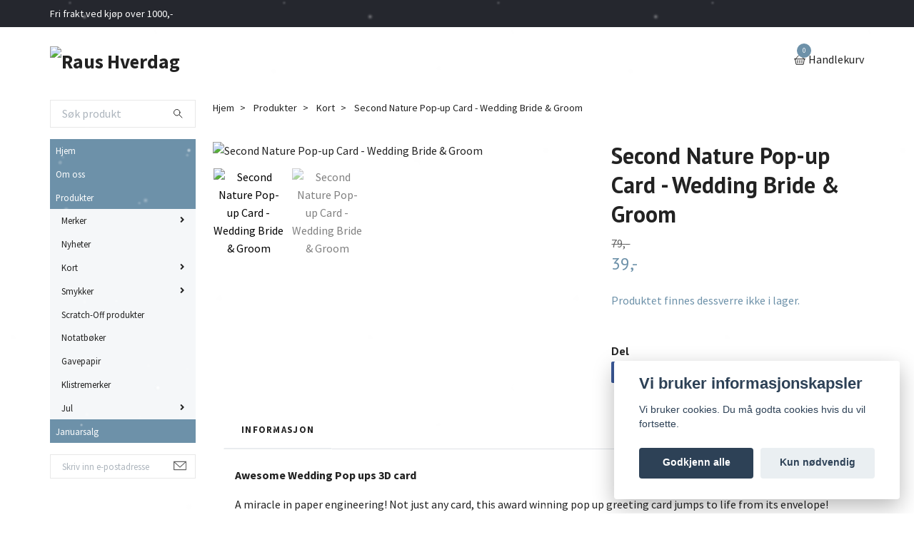

--- FILE ---
content_type: text/html; charset=utf-8
request_url: https://raushverdag.no/products/kort/second-nature-pop-up-card-wedding-bride-groom
body_size: 15001
content:
<!DOCTYPE html>
<html class="no-javascript" lang="no">
<head><meta property="ix:host" content="cdn.quickbutik.com/images"><meta http-equiv="Content-Type" content="text/html; charset=utf-8">
<title>Second Nature Pop-up Card - Wedding Bride &amp; Groom - Raus Hverdag </title>
<meta name="author" content="Quickbutik">
<meta name="description" content="Awesome Wedding Pop ups 3D cardA miracle in paper engineering! Not just any card, this award winning pop up greeting card jumps to life from its envelope! The d">
<meta property="og:description" content="Awesome Wedding Pop ups 3D cardA miracle in paper engineering! Not just any card, this award winning pop up greeting card jumps to life from its envelope! The d">
<meta property="og:title" content="Second Nature Pop-up Card - Wedding Bride &amp; Groom - Raus Hverdag ">
<meta property="og:url" content="https://raushverdag.no/products/kort/second-nature-pop-up-card-wedding-bride-groom">
<meta property="og:site_name" content="Raus Hverdag">
<meta property="og:type" content="website">
<meta property="og:image" content="https://cdn.quickbutik.com/images/36943G/products/65462e924a0eb.png?format=webp">
<meta property="twitter:card" content="summary">
<meta property="twitter:title" content="Raus Hverdag">
<meta property="twitter:description" content="Awesome Wedding Pop ups 3D cardA miracle in paper engineering! Not just any card, this award winning pop up greeting card jumps to life from its envelope! The d">
<meta property="twitter:image" content="https://cdn.quickbutik.com/images/36943G/products/65462e924a0eb.png?format=webp">
<meta name="viewport" content="width=device-width, initial-scale=1, maximum-scale=1">
<script>document.documentElement.classList.remove('no-javascript');</script><!-- Vendor Assets --><link rel="stylesheet" href="https://use.fontawesome.com/releases/v5.15.4/css/all.css">
<link href="https://storage.quickbutik.com/templates/swift/css/assets.min.css?19891" rel="stylesheet">
<!-- Theme Stylesheet --><link href="https://storage.quickbutik.com/templates/swift/css/theme-main.css?19891" rel="stylesheet">
<link href="https://storage.quickbutik.com/stores/36943G/templates/swift/css/theme-sub.css?19891" rel="stylesheet">
<link href="https://storage.quickbutik.com/stores/36943G/templates/swift/css/custom.css?19891" rel="stylesheet">
<!-- Google Fonts --><link href="//fonts.googleapis.com/css?family=Source+Sans+Pro:400,700%7CPT+Sans:400,700" rel="stylesheet" type="text/css"  media="all" /><!-- Favicon--><link rel="icon" type="image/png" href="https://cdn.quickbutik.com/images/36943G/templates/swift/assets/favicon.png?s=19891&auto=format">
<link rel="canonical" href="https://raushverdag.no/products/kort/second-nature-pop-up-card-wedding-bride-groom">
<!-- Tweaks for older IEs--><!--[if lt IE 9]>
      <script src="https://oss.maxcdn.com/html5shiv/3.7.3/html5shiv.min.js"></script>
      <script src="https://oss.maxcdn.com/respond/1.4.2/respond.min.js"></script
    ><![endif]--><style>.hide { display: none; }</style>
<script type="text/javascript" defer>document.addEventListener('DOMContentLoaded', () => {
    document.body.setAttribute('data-qb-page', 'product');
});</script><script src="/assets/shopassets/cookieconsent/cookieconsent.js?v=230"></script>
<style>
    html.force--consent,
    html.force--consent body{
        height: auto!important;
        width: 100vw!important;
    }
</style>

    <script type="text/javascript">
    var qb_cookieconsent = initCookieConsent();
    var qb_cookieconsent_blocks = [{"title":"Vi bruker informasjonskapsler","description":"Vi bruker cookies. Du m\u00e5 godta cookies hvis du vil fortsette."},{"title":"N\u00f8dvendige informasjonskapsler *","description":"Disse informasjonskapslene er n\u00f8dvendige for at butikken skal fungere ordentlig og kan ikke sl\u00e5s av uten \u00e5 m\u00e5tte forlate dette nettsted. De brukes for at funksjonalitet som handlekurv, opprette en konto og andre ting skal fungere riktig.","toggle":{"value":"basic","enabled":true,"readonly":true}},{"title":"Statistikk og ytelse","description":"Disse cookies tillate oss \u00e5 telle bes\u00f8k og trafikk og dermed finne ut ting som hvilke sider som er mest popul\u00e6re og hvordan bes\u00f8kende beveger p\u00e5 v\u00e5re nettsider. All informasjon som samles inn gjennom disse informasjonskapslene blir samlet, noe som betyr at den er anonym. Hvis du ikke tillater disse informasjonskapslene, kan vi ikke gi deg en like skreddersydd opplevelse.","toggle":{"value":"analytics","enabled":false,"readonly":false}},{"title":"Markedsf\u00f8ring","description":"Disse informasjonskapslene settes p\u00e5 v\u00e5r nettsted via v\u00e5re annonseringspartnere for \u00e5 opprette en profil for dine interesser og vise relevante annonser p\u00e5 andre nettsteder. De lagrer ikke personlig informasjon direkte, men kan identifisere nettleseren din og internett-enheten. Hvis du ikke tillater disse informasjonskapslene, vil du oppleve mindre m\u00e5lrettet annonsering.","toggle":{"value":"marketing","enabled":false,"readonly":false}}];
</script>
</head>
<body>
    <header class="header">
   
   <!-- Section: Top Bar-->
   <div data-qb-area="top" data-qb-element="" class="top-bar  text-sm">
      <div class="container py-2">
         <div class="row align-items-center">
            <div class="col-12 col-lg-auto px-0">
               <ul class="mb-0 d-sm-flex  text-center text-sm-left justify-content-center justify-content-lg-start list-unstyled">
                  
                  <li data-qb-element="top_left_text"
                     class="px-lg-0 list-inline-item col-auto ">
                     <span>Fri frakt ved kjøp over 1000,-</span>
                  </li>
                 
                  <!-- Component: Language Dropdown-->

                  <!-- Component: Tax Dropdown-->

                  <!-- Currency Dropdown-->

               </ul>
            </div>

            <!-- Component: Top information -->

         </div>
      </div>
   </div>
   <!-- /Section: Top Bar -->
   <!-- Section: Main Header -->
   <div class="navbar-position"></div>
   <nav data-qb-area="header" data-qb-element="" class="navbar-expand-lg navbar-light ">
      <div class="container pt-lg-4">
         <div class="row">
            <div class="navbar col-12 px-lg-0 py-0">
               <div class="list-inline-item order-0 d-lg-none col-auto p-0 outline-none">
                  <a href="#" data-toggle="modal" data-target="#sidebarLeft" class="text-hover-primary">
                     <svg class="svg-icon navbar-icon">
                        <use xlink:href="#menu-hamburger-1"></use>
                     </svg>
                  </a>
               </div>
               <a data-qb-element="use_logo" href="https://raushverdag.no" title="Raus Hverdag"
                  class="navbar-brand order-1 order-lg-1 text-center text-md-left col-auto p-0">
               
               <img alt="Raus Hverdag" class="img-fluid img-logo" srcset="https://cdn.quickbutik.com/images/36943G/templates/swift/assets/logo.png?s=19891&auto=format&dpr=1 1x, https://cdn.quickbutik.com/images/36943G/templates/swift/assets/logo.png?s=19891&auto=format&dpr=2 2x, https://cdn.quickbutik.com/images/36943G/templates/swift/assets/logo.png?s=19891&auto=format&dpr=3 3x"
                  src="https://cdn.quickbutik.com/images/36943G/templates/swift/assets/logo.png?s=19891&auto=format">
               </a>
               
               
               
               <ul class="list-inline order-2 order-lg-4 mb-0 text-right col-auto p-0 outline-none">
                  <li class="list-inline-item">
                     <a data-qb-element="header_carttext" href="#" data-toggle="modal" data-target="#sidebarCart"
                        class="position-relative text-hover-primary d-flex align-items-center qs-cart-view">
                        <svg class="svg-icon navbar-icon">
                           <use xlink:href="#basket-1"></use>
                        </svg>
                        <div class="navbar-icon-badge icon-count text-white primary-bg basket-count-items">0
                        </div>
                        <span class="d-none d-sm-inline color-text-base">Handlekurv
                        </span>
                     </a>
                  </li>
               </ul>
            </div>
         </div>
      </div>
      <div class="container pt-2">
         <div class="row navbar-bg px-0 mainmenu_font_size">
            <ul class="col navbar-nav d-none d-lg-flex mt-lg-0 flex-wrap px-0">
            </ul>
         </div>
      </div>
   </nav>
   <!-- /Section: Main Header -->
</header>
<!-- Section: Top Menu -->
<div id="sidebarLeft" tabindex="-1" role="dialog" aria-hidden="true" class="modal fade modal-left">
   <div role="document" class="modal-dialog">
      <div class="modal-content">
         <div class="modal-header pb-0 border-0 d-block">
            <div class="row">
               <form action="/shop/search" method="get" class="col d-lg-flex w-100 my-lg-0 mb-2 pt-1">
                  <div class="search-wrapper input-group">
                     <input type="text" name="s" placeholder="Søk produkt" aria-label="Search"
                        aria-describedby="button-search" class="form-control pl-3 border-0 mobile-search" />
                     <div class="input-group-append ml-0">
                        <button id="button-search" type="submit" class="btn py-0 btn-underlined border-0">
                           <svg class="svg-icon navbar-icon">
                              <use xlink:href="#search-1"></use>
                           </svg>
                        </button>
                     </div>
                  </div>
               </form>
               <button type="button" data-dismiss="modal" aria-label="Close" class="close col-auto close-rotate">
                  <svg class="svg-icon w-3rem h-3rem svg-icon-light align-middle">
                     <use xlink:href="#close-1"></use>
                  </svg>
               </button>
            </div>
         </div>
         <div class="modal-body pt-0">
            <div class="px-2 pb-5">
               <ul class="nav flex-column">
                  <li class="nav-item ">
                     <a href="/" title="Hjem" class="nav-link mobile-nav-link pl-0">Hjem</a>
                  </li>
                  <li class="nav-item ">
                     <a href="/sider/om-oss" title="Om oss" class="nav-link mobile-nav-link pl-0">Om oss</a>
                  </li>
                  <li class="nav-item dropdown">
                     <a href="/products" data-toggle="collapse" data-target="#cat141" aria-haspopup="true"
                        aria-expanded="false"
                        class="nav-link mobile-nav-link pl-0 mobile-dropdown-toggle dropdown-toggle">Produkter</a>
                     <div id="cat141" class="collapse">
                        <ul class="nav flex-column ml-3">
                           <li class="nav-item">
                              <a class="nav-link mobile-nav-link pl-0 show-all" href="/products" title="Produkter">Vis alle i Produkter</a>
                           </li>
                           <li class="nav-item dropdown">
                              <a href="#" data-target="#subcat30" data-toggle="collapse" aria-haspopup="true"
                                 aria-expanded="false" class="nav-link pl-0 dropdown-toggle">Merker</a>
                              <div id="subcat30" class="collapse">
                                 <ul class="nav flex-column ml-3">
                                    <li class="nav-item">
                                       <a class="nav-link mobile-nav-link pl-0 show-all" href="/products/merker"
                                          title="Merker">Vis alle i Merker</a>
                                    </li>
                                    <li class="nav-item">
                                       <a href="/products/merker/alljoy-design" class="nav-link pl-0 ">Alljoy Design</a>
                                    </li>
                                    <li class="nav-item">
                                       <a href="/products/merker/bali-bliss" class="nav-link pl-0 ">Bali Bliss</a>
                                    </li>
                                    <li class="nav-item">
                                       <a href="/products/merker/beads-creation" class="nav-link pl-0 ">Beads Creation</a>
                                    </li>
                                    <li class="nav-item">
                                       <a href="/products/merker/bexy-boo" class="nav-link pl-0 ">Bexy Boo</a>
                                    </li>
                                    <li class="nav-item">
                                       <a href="/products/merker/bread-jam" class="nav-link pl-0 ">Bread &amp; Jam</a>
                                    </li>
                                    <li class="nav-item">
                                       <a href="/products/merker/brenda-grand-jewellery" class="nav-link pl-0 ">Brenda Grand Jewellery</a>
                                    </li>
                                    <li class="nav-item">
                                       <a href="/products/merker/brixies" class="nav-link pl-0 ">Brixies</a>
                                    </li>
                                    <li class="nav-item">
                                       <a href="/products/merker/by-vivi" class="nav-link pl-0 ">by Vivi</a>
                                    </li>
                                    <li class="nav-item">
                                       <a href="/products/merker/color-pop-cards" class="nav-link pl-0 ">Color Pop Cards</a>
                                    </li>
                                    <li class="nav-item">
                                       <a href="/products/merker/crafty-clara" class="nav-link pl-0 ">Crafty Clara</a>
                                    </li>
                                    <li class="nav-item">
                                       <a href="/products/merker/crystals-hca-jewellery" class="nav-link pl-0 ">Crystals HCA Jewellery</a>
                                    </li>
                                    <li class="nav-item">
                                       <a href="/products/merker/curated-for-you-gifts" class="nav-link pl-0 ">Curated for you Gifts</a>
                                    </li>
                                    <li class="nav-item">
                                       <a href="/products/merker/dabble-doll" class="nav-link pl-0 ">Dabble Doll</a>
                                    </li>
                                    <li class="nav-item">
                                       <a href="/products/merker/everly-made" class="nav-link pl-0 ">Everly Made</a>
                                    </li>
                                    <li class="nav-item">
                                       <a href="/products/merker/gigis-petals" class="nav-link pl-0 ">Gigis Petals</a>
                                    </li>
                                    <li class="nav-item">
                                       <a href="/products/merker/happy-gifting-co" class="nav-link pl-0 ">Happy Gifting Co.</a>
                                    </li>
                                    <li class="nav-item">
                                       <a href="/products/merker/inklings-paperie" class="nav-link pl-0 ">Inklings Paperie</a>
                                    </li>
                                    <li class="nav-item">
                                       <a href="/products/merker/inky-in-the-wild" class="nav-link pl-0 ">Inky in the Wild</a>
                                    </li>
                                    <li class="nav-item">
                                       <a href="/products/merker/insitemind" class="nav-link pl-0 ">InsiteMind</a>
                                    </li>
                                    <li class="nav-item">
                                       <a href="/products/merker/jodie-gaul-co" class="nav-link pl-0 ">Jodie Gaul &amp; Co</a>
                                    </li>
                                    <li class="nav-item">
                                       <a href="/products/merker/just-my-type" class="nav-link pl-0 ">Just my Type</a>
                                    </li>
                                    <li class="nav-item">
                                       <a href="/products/merker/katie-waltmann" class="nav-link pl-0 ">Katie Waltmann</a>
                                    </li>
                                    <li class="nav-item">
                                       <a href="/products/merker/lennyeva" class="nav-link pl-0 ">Lenny&amp;Eva</a>
                                    </li>
                                    <li class="nav-item">
                                       <a href="/products/merker/letterbox-love" class="nav-link pl-0 ">Letterbox Love</a>
                                    </li>
                                    <li class="nav-item">
                                       <a href="/products/merker/life-charms" class="nav-link pl-0 ">Life Charms</a>
                                    </li>
                                    <li class="nav-item">
                                       <a href="/products/merker/lily-charmed" class="nav-link pl-0 ">Lily Charmed</a>
                                    </li>
                                    <li class="nav-item">
                                       <a href="/products/merker/lisa-angel" class="nav-link pl-0 ">Lisa Angel</a>
                                    </li>
                                    <li class="nav-item">
                                       <a href="/products/merker/lucky-feather" class="nav-link pl-0 ">Lucky Feather</a>
                                    </li>
                                    <li class="nav-item">
                                       <a href="/products/merker/luttebluten" class="nav-link pl-0 ">Lütteblüten</a>
                                    </li>
                                    <li class="nav-item">
                                       <a href="/products/merker/manta-makes" class="nav-link pl-0 ">Manta Makes</a>
                                    </li>
                                    <li class="nav-item">
                                       <a href="/products/merker/mesa-blue" class="nav-link pl-0 ">Mesa Blue J</a>
                                    </li>
                                    <li class="nav-item">
                                       <a href="/products/merker/molly-izzie" class="nav-link pl-0 ">Molly &amp; Izzie</a>
                                    </li>
                                    <li class="nav-item">
                                       <a href="/products/merker/myga" class="nav-link pl-0 ">Myga</a>
                                    </li>
                                    <li class="nav-item">
                                       <a href="/products/merker/occasions" class="nav-link pl-0 ">Occasions</a>
                                    </li>
                                    <li class="nav-item">
                                       <a href="/products/merker/one-life-jewellery" class="nav-link pl-0 ">One Life Jewellery</a>
                                    </li>
                                    <li class="nav-item">
                                       <a href="/products/merker/paprika-paperie" class="nav-link pl-0 ">Paprika Paperie</a>
                                    </li>
                                    <li class="nav-item">
                                       <a href="/products/merker/pieces-of-me" class="nav-link pl-0 ">Pieces of Me</a>
                                    </li>
                                    <li class="nav-item">
                                       <a href="/products/merker/parsley-pepper" class="nav-link pl-0 ">Parsley &amp; Pepper</a>
                                    </li>
                                    <li class="nav-item">
                                       <a href="/products/merker/pikkii" class="nav-link pl-0 ">Pikkii</a>
                                    </li>
                                    <li class="nav-item">
                                       <a href="/products/merker/raus-hverdag" class="nav-link pl-0 ">Raus Hverdag</a>
                                    </li>
                                    <li class="nav-item">
                                       <a href="/products/merker/roadtyping" class="nav-link pl-0 ">Roadtyping</a>
                                    </li>
                                    <li class="nav-item">
                                       <a href="/products/merker/sansira-jewellery" class="nav-link pl-0 ">Sansira Jewellery</a>
                                    </li>
                                    <li class="nav-item">
                                       <a href="/products/merker/second-nature-cards" class="nav-link pl-0 ">Second Nature Cards</a>
                                    </li>
                                    <li class="nav-item">
                                       <a href="/products/merker/sonata-jewellery" class="nav-link pl-0 ">Sonata Jewellery</a>
                                    </li>
                                    <li class="nav-item">
                                       <a href="/products/merker/soneto-jewelry" class="nav-link pl-0 ">Soneto Jewelry</a>
                                    </li>
                                    <li class="nav-item">
                                       <a href="/products/merker/starfish" class="nav-link pl-0 ">Starfish</a>
                                    </li>
                                    <li class="nav-item">
                                       <a href="/products/merker/studio-soph" class="nav-link pl-0 ">Studio Soph</a>
                                    </li>
                                    <li class="nav-item">
                                       <a href="/products/merker/swizzoo" class="nav-link pl-0 ">Swizzoo</a>
                                    </li>
                                    <li class="nav-item">
                                       <a href="/products/merker/the-gifted-stationary" class="nav-link pl-0 ">The Gifted Stationary</a>
                                    </li>
                                    <li class="nav-item">
                                       <a href="/products/merker/the-happiness-planner" class="nav-link pl-0 ">The Happiness Planner</a>
                                    </li>
                                    <li class="nav-item">
                                       <a href="/products/merker/the-right-lines" class="nav-link pl-0 ">The Right Lines</a>
                                    </li>
                                    <li class="nav-item">
                                       <a href="/products/merker/the-vintage-pearl" class="nav-link pl-0 ">The Vintage Pearl</a>
                                    </li>
                                    <li class="nav-item">
                                       <a href="/products/merker/une-a-une" class="nav-link pl-0 ">Une a Une</a>
                                    </li>
                                    <li class="nav-item">
                                       <a href="/products/merker/vinstrip" class="nav-link pl-0 ">Vinstrip</a>
                                    </li>
                                    <li class="nav-item">
                                       <a href="/products/merker/wanderlust-co" class="nav-link pl-0 ">Wanderlust + Co</a>
                                    </li>
                                    <li class="nav-item">
                                       <a href="/products/merker/wishstrings" class="nav-link pl-0 ">WishStrings</a>
                                    </li>
                                    <li class="nav-item">
                                       <a href="/products/merker/zen-zuri" class="nav-link pl-0 ">Zen &amp; Zuri</a>
                                    </li>
                                    <li class="nav-item">
                                       <a href="/products/merker/zoldi-jewels" class="nav-link pl-0 ">ZÓLDI jewels</a>
                                    </li>
                                 </ul>
                              </div>
                           </li>
                           <li class="nav-item">
                              <a href="/nyheter" class="nav-link mobile-nav-link pl-0 ">Nyheter</a>
                           </li>
                           <li class="nav-item dropdown">
                              <a href="#" data-target="#subcat154" data-toggle="collapse" aria-haspopup="true"
                                 aria-expanded="false" class="nav-link pl-0 dropdown-toggle">Kort</a>
                              <div id="subcat154" class="collapse">
                                 <ul class="nav flex-column ml-3">
                                    <li class="nav-item">
                                       <a class="nav-link mobile-nav-link pl-0 show-all" href="/products/kort"
                                          title="Kort">Vis alle i Kort</a>
                                    </li>
                                    <li class="nav-item">
                                       <a href="/products/kort/runde-tall" class="nav-link pl-0 ">Runde tall</a>
                                    </li>
                                    <li class="nav-item">
                                       <a href="/products/kort/bursdagskort" class="nav-link pl-0 ">Bursdagskort</a>
                                    </li>
                                    <li class="nav-item">
                                       <a href="/products/kort/konfirmasjon" class="nav-link pl-0 ">Konfirmasjon</a>
                                    </li>
                                    <li class="nav-item">
                                       <a href="/products/kort/vipps-kort" class="nav-link pl-0 ">Vipps Kort</a>
                                    </li>
                                    <li class="nav-item">
                                       <a href="/products/kort/bryllupskort" class="nav-link pl-0 ">Bryllupskort</a>
                                    </li>
                                    <li class="nav-item">
                                       <a href="/products/kort/ny-baby" class="nav-link pl-0 ">Ny baby</a>
                                    </li>
                                    <li class="nav-item">
                                       <a href="/products/kort/80-skrapekort" class="nav-link pl-0 ">Skrapekort</a>
                                    </li>
                                    <li class="nav-item">
                                       <a href="/products/kort/motivasjonskort" class="nav-link pl-0 ">Motivasjonskort</a>
                                    </li>
                                    <li class="nav-item">
                                       <a href="/products/kort/familie" class="nav-link pl-0 ">Familie</a>
                                    </li>
                                    <li class="nav-item">
                                       <a href="/products/kort/raus-hverdag-kort" class="nav-link pl-0 ">Raus Hverdag Egendesign</a>
                                    </li>
                                    <li class="nav-item">
                                       <a href="/products/kort/friends-card" class="nav-link pl-0 ">Friends Card</a>
                                    </li>
                                    <li class="nav-item">
                                       <a href="/products/kort/kjaerlighet" class="nav-link pl-0 ">Kjærlighet</a>
                                    </li>
                                    <li class="nav-item">
                                       <a href="/products/kort/pop-up-cards" class="nav-link pl-0 ">Pop-Up Cards</a>
                                    </li>
                                    <li class="nav-item">
                                       <a href="/products/24-ordtakskort" class="nav-link pl-0 ">Ordtakskort</a>
                                    </li>
                                 </ul>
                              </div>
                           </li>
                           <li class="nav-item dropdown">
                              <a href="#" data-target="#subcat142" data-toggle="collapse" aria-haspopup="true"
                                 aria-expanded="false" class="nav-link pl-0 dropdown-toggle">Smykker</a>
                              <div id="subcat142" class="collapse">
                                 <ul class="nav flex-column ml-3">
                                    <li class="nav-item">
                                       <a class="nav-link mobile-nav-link pl-0 show-all" href="/products/smykker"
                                          title="Smykker">Vis alle i Smykker</a>
                                    </li>
                                    <li class="nav-item">
                                       <a href="/products/smykker/armband" class="nav-link pl-0 ">Armbånd</a>
                                    </li>
                                    <li class="nav-item">
                                       <a href="/products/smykker/smykkeskrin" class="nav-link pl-0 ">Smykkeskrin</a>
                                    </li>
                                    <li class="nav-item">
                                       <a href="/products/smykker/charms" class="nav-link pl-0 ">Charms</a>
                                    </li>
                                    <li class="nav-item">
                                       <a href="/products/smykker/kjede" class="nav-link pl-0 ">Kjede</a>
                                    </li>
                                    <li class="nav-item">
                                       <a href="/products/smykker/oredobber" class="nav-link pl-0 ">Øredobber</a>
                                    </li>
                                    <li class="nav-item">
                                       <a href="/products/smykker/ringer" class="nav-link pl-0 ">Ringer</a>
                                    </li>
                                 </ul>
                              </div>
                           </li>
                           <li class="nav-item">
                              <a href="/products/scratch-off-produkter" class="nav-link mobile-nav-link pl-0 ">Scratch-Off produkter</a>
                           </li>
                           <li class="nav-item">
                              <a href="/products/notatboker" class="nav-link mobile-nav-link pl-0 ">Notatbøker</a>
                           </li>
                           <li class="nav-item">
                              <a href="/products/gavepapir" class="nav-link mobile-nav-link pl-0 ">Gavepapir</a>
                           </li>
                           <li class="nav-item">
                              <a href="/products/klistremerker" class="nav-link mobile-nav-link pl-0 ">Klistremerker</a>
                           </li>
                           <li class="nav-item dropdown">
                              <a href="#" data-target="#subcat259" data-toggle="collapse" aria-haspopup="true"
                                 aria-expanded="false" class="nav-link pl-0 dropdown-toggle">Jul</a>
                              <div id="subcat259" class="collapse">
                                 <ul class="nav flex-column ml-3">
                                    <li class="nav-item">
                                       <a class="nav-link mobile-nav-link pl-0 show-all" href="/products/jul"
                                          title="Jul">Vis alle i Jul</a>
                                    </li>
                                    <li class="nav-item">
                                       <a href="/products/jul/vippskort-jul" class="nav-link pl-0 ">Jul Vippskort</a>
                                    </li>
                                    <li class="nav-item">
                                       <a href="/products/jul/julekalendere" class="nav-link pl-0 ">Julekalendere</a>
                                    </li>
                                    <li class="nav-item">
                                       <a href="/products/jul/julekort" class="nav-link pl-0 ">Julekort</a>
                                    </li>
                                    <li class="nav-item">
                                       <a href="/products/jul/jul-skrapekort" class="nav-link pl-0 ">Jul Skrapekort</a>
                                    </li>
                                    <li class="nav-item">
                                       <a href="/products/jul/til-og-fra-lapper" class="nav-link pl-0 ">Til og Fra lapper</a>
                                    </li>
                                 </ul>
                              </div>
                           </li>
                        </ul>
                     </div>
                  </li>
                  <li class="nav-item ">
                     <a href="/januarsalg" title="Januarsalg" class="nav-link mobile-nav-link pl-0">Januarsalg</a>
                  </li>
               </ul>
               <div class="nav-item">
                  <a href="/shop/wishlist" class="nav-link mobile-nav-link text-hover-primary position-relative d-flex align-items-center">
                     <svg class="svg-icon navbar-icon">
                        <use xlink:href="#heart-1"></use>
                     </svg>
                     <span data-qb-element="header_wishlisttext" class="nav-link pl-0">Ønskeliste</span>
                  </a>
               </div>
            </div>
         </div>
      </div>
   </div>
</div>
<!-- /Section: Top Menu --><div class="container">
        <div class="row">
        <div data-qb-area="side_elements" data-qb-dynamic-elements="side_elements" class="sidebar  pr-lg-4 pl-lg-0 pt-4  order-lg-1 order-2 col-lg-3">

   
   



   <div data-qb-element="sidesearch" class="pb-3 align-items-center">
      <form action="/shop/search" method="get" class="d-lg-flex order-lg-2 d-none my-lg-0 flex-grow-1 top-searchbar text-center">
         <div class="search-wrapper input-group">
            <input type="text" name="s" placeholder="Søk produkt" aria-label="Search" aria-describedby="button-search-sidebar" class="form-control pl-3 border-0">
            <div class="input-group-append ml-0 bg-white">
               <button id="button-search-sidebar" type="submit" class="btn py-0 btn-underlined border-0">
                  <svg class="svg-icon navbar-icon">
                     <use xlink:href="#search-1"></use>
                  </svg>
               </button>
            </div>
         </div>
      </form>
   </div>



   
   

   <div data-qb-element="sidemenu" id="categoriesMenu" role="menu" class="expand-lg collapse">
      <ul class="sidebar-icon-menu pb-3 mt-4 mt-lg-0">
         <li class=" sidefont-2" style="background-color: #6d91a9;">
            <a href="/" title="Hjem" class="pl-2 d-block" style="color: #ffffff;">Hjem</a>
         </li>
         <li class=" sidefont-2" style="background-color: #6d91a9;">
            <a href="/sider/om-oss" title="Om oss" class="pl-2 d-block" style="color: #ffffff;">Om oss</a>
         </li>
         <li class="py-0">
            <div class="d-flex align-items-center justify-content-between" style="background-color: #6d91a9;">
               <a href="/products" class="sidefont-2 col-12 pl-2 pl-0 sidefont-2" style="color: #ffffff;">Produkter</a>
            </div>
            <div id="sidecat141" class="show pl-3" style="background-color: #f5f7f9;">
               <ul class="nav flex-column mt-0 sidebar-icon-menu sidebar-icon-submenu mb-0 ml-0">
                  <li class="d-flex align-items-center justify-content-between">
                     <a href="/products/merker" class="col-auto pl-0 sidefont-2" style="color: #222222">Merker</a>
                     <a href="/products/merker" data-toggle="collapse" data-target="#sidesubcat30" aria-haspopup="true"
                        aria-expanded="false"
                        class="w-100 pl-0 font-weight-bold sidebar-icon-menu-item sidefont-2" style="color: #222222"></a>
                  </li>
                  <li class="nav-item dropdown">
                     <div id="sidesubcat30" class="collapse">
                        <ul class="nav flex-column ml-3">
                           <li class="sidefont-2 nav-item">
                              <a href="/products/merker/alljoy-design" class="pl-0 d-block " style="color: #222222; opacity: 0.8;">Alljoy Design</a>
                           </li>
                           <li class="sidefont-2 nav-item">
                              <a href="/products/merker/bali-bliss" class="pl-0 d-block " style="color: #222222; opacity: 0.8;">Bali Bliss</a>
                           </li>
                           <li class="sidefont-2 nav-item">
                              <a href="/products/merker/beads-creation" class="pl-0 d-block " style="color: #222222; opacity: 0.8;">Beads Creation</a>
                           </li>
                           <li class="sidefont-2 nav-item">
                              <a href="/products/merker/bexy-boo" class="pl-0 d-block " style="color: #222222; opacity: 0.8;">Bexy Boo</a>
                           </li>
                           <li class="sidefont-2 nav-item">
                              <a href="/products/merker/bread-jam" class="pl-0 d-block " style="color: #222222; opacity: 0.8;">Bread &amp; Jam</a>
                           </li>
                           <li class="sidefont-2 nav-item">
                              <a href="/products/merker/brenda-grand-jewellery" class="pl-0 d-block " style="color: #222222; opacity: 0.8;">Brenda Grand Jewellery</a>
                           </li>
                           <li class="sidefont-2 nav-item">
                              <a href="/products/merker/brixies" class="pl-0 d-block " style="color: #222222; opacity: 0.8;">Brixies</a>
                           </li>
                           <li class="sidefont-2 nav-item">
                              <a href="/products/merker/by-vivi" class="pl-0 d-block " style="color: #222222; opacity: 0.8;">by Vivi</a>
                           </li>
                           <li class="sidefont-2 nav-item">
                              <a href="/products/merker/color-pop-cards" class="pl-0 d-block " style="color: #222222; opacity: 0.8;">Color Pop Cards</a>
                           </li>
                           <li class="sidefont-2 nav-item">
                              <a href="/products/merker/crafty-clara" class="pl-0 d-block " style="color: #222222; opacity: 0.8;">Crafty Clara</a>
                           </li>
                           <li class="sidefont-2 nav-item">
                              <a href="/products/merker/crystals-hca-jewellery" class="pl-0 d-block " style="color: #222222; opacity: 0.8;">Crystals HCA Jewellery</a>
                           </li>
                           <li class="sidefont-2 nav-item">
                              <a href="/products/merker/curated-for-you-gifts" class="pl-0 d-block " style="color: #222222; opacity: 0.8;">Curated for you Gifts</a>
                           </li>
                           <li class="sidefont-2 nav-item">
                              <a href="/products/merker/dabble-doll" class="pl-0 d-block " style="color: #222222; opacity: 0.8;">Dabble Doll</a>
                           </li>
                           <li class="sidefont-2 nav-item">
                              <a href="/products/merker/everly-made" class="pl-0 d-block " style="color: #222222; opacity: 0.8;">Everly Made</a>
                           </li>
                           <li class="sidefont-2 nav-item">
                              <a href="/products/merker/gigis-petals" class="pl-0 d-block " style="color: #222222; opacity: 0.8;">Gigis Petals</a>
                           </li>
                           <li class="sidefont-2 nav-item">
                              <a href="/products/merker/happy-gifting-co" class="pl-0 d-block " style="color: #222222; opacity: 0.8;">Happy Gifting Co.</a>
                           </li>
                           <li class="sidefont-2 nav-item">
                              <a href="/products/merker/inklings-paperie" class="pl-0 d-block " style="color: #222222; opacity: 0.8;">Inklings Paperie</a>
                           </li>
                           <li class="sidefont-2 nav-item">
                              <a href="/products/merker/inky-in-the-wild" class="pl-0 d-block " style="color: #222222; opacity: 0.8;">Inky in the Wild</a>
                           </li>
                           <li class="sidefont-2 nav-item">
                              <a href="/products/merker/insitemind" class="pl-0 d-block " style="color: #222222; opacity: 0.8;">InsiteMind</a>
                           </li>
                           <li class="sidefont-2 nav-item">
                              <a href="/products/merker/jodie-gaul-co" class="pl-0 d-block " style="color: #222222; opacity: 0.8;">Jodie Gaul &amp; Co</a>
                           </li>
                           <li class="sidefont-2 nav-item">
                              <a href="/products/merker/just-my-type" class="pl-0 d-block " style="color: #222222; opacity: 0.8;">Just my Type</a>
                           </li>
                           <li class="sidefont-2 nav-item">
                              <a href="/products/merker/katie-waltmann" class="pl-0 d-block " style="color: #222222; opacity: 0.8;">Katie Waltmann</a>
                           </li>
                           <li class="sidefont-2 nav-item">
                              <a href="/products/merker/lennyeva" class="pl-0 d-block " style="color: #222222; opacity: 0.8;">Lenny&amp;Eva</a>
                           </li>
                           <li class="sidefont-2 nav-item">
                              <a href="/products/merker/letterbox-love" class="pl-0 d-block " style="color: #222222; opacity: 0.8;">Letterbox Love</a>
                           </li>
                           <li class="sidefont-2 nav-item">
                              <a href="/products/merker/life-charms" class="pl-0 d-block " style="color: #222222; opacity: 0.8;">Life Charms</a>
                           </li>
                           <li class="sidefont-2 nav-item">
                              <a href="/products/merker/lily-charmed" class="pl-0 d-block " style="color: #222222; opacity: 0.8;">Lily Charmed</a>
                           </li>
                           <li class="sidefont-2 nav-item">
                              <a href="/products/merker/lisa-angel" class="pl-0 d-block " style="color: #222222; opacity: 0.8;">Lisa Angel</a>
                           </li>
                           <li class="sidefont-2 nav-item">
                              <a href="/products/merker/lucky-feather" class="pl-0 d-block " style="color: #222222; opacity: 0.8;">Lucky Feather</a>
                           </li>
                           <li class="sidefont-2 nav-item">
                              <a href="/products/merker/luttebluten" class="pl-0 d-block " style="color: #222222; opacity: 0.8;">Lütteblüten</a>
                           </li>
                           <li class="sidefont-2 nav-item">
                              <a href="/products/merker/manta-makes" class="pl-0 d-block " style="color: #222222; opacity: 0.8;">Manta Makes</a>
                           </li>
                           <li class="sidefont-2 nav-item">
                              <a href="/products/merker/mesa-blue" class="pl-0 d-block " style="color: #222222; opacity: 0.8;">Mesa Blue J</a>
                           </li>
                           <li class="sidefont-2 nav-item">
                              <a href="/products/merker/molly-izzie" class="pl-0 d-block " style="color: #222222; opacity: 0.8;">Molly &amp; Izzie</a>
                           </li>
                           <li class="sidefont-2 nav-item">
                              <a href="/products/merker/myga" class="pl-0 d-block " style="color: #222222; opacity: 0.8;">Myga</a>
                           </li>
                           <li class="sidefont-2 nav-item">
                              <a href="/products/merker/occasions" class="pl-0 d-block " style="color: #222222; opacity: 0.8;">Occasions</a>
                           </li>
                           <li class="sidefont-2 nav-item">
                              <a href="/products/merker/one-life-jewellery" class="pl-0 d-block " style="color: #222222; opacity: 0.8;">One Life Jewellery</a>
                           </li>
                           <li class="sidefont-2 nav-item">
                              <a href="/products/merker/paprika-paperie" class="pl-0 d-block " style="color: #222222; opacity: 0.8;">Paprika Paperie</a>
                           </li>
                           <li class="sidefont-2 nav-item">
                              <a href="/products/merker/pieces-of-me" class="pl-0 d-block " style="color: #222222; opacity: 0.8;">Pieces of Me</a>
                           </li>
                           <li class="sidefont-2 nav-item">
                              <a href="/products/merker/parsley-pepper" class="pl-0 d-block " style="color: #222222; opacity: 0.8;">Parsley &amp; Pepper</a>
                           </li>
                           <li class="sidefont-2 nav-item">
                              <a href="/products/merker/pikkii" class="pl-0 d-block " style="color: #222222; opacity: 0.8;">Pikkii</a>
                           </li>
                           <li class="sidefont-2 nav-item">
                              <a href="/products/merker/raus-hverdag" class="pl-0 d-block " style="color: #222222; opacity: 0.8;">Raus Hverdag</a>
                           </li>
                           <li class="sidefont-2 nav-item">
                              <a href="/products/merker/roadtyping" class="pl-0 d-block " style="color: #222222; opacity: 0.8;">Roadtyping</a>
                           </li>
                           <li class="sidefont-2 nav-item">
                              <a href="/products/merker/sansira-jewellery" class="pl-0 d-block " style="color: #222222; opacity: 0.8;">Sansira Jewellery</a>
                           </li>
                           <li class="sidefont-2 nav-item">
                              <a href="/products/merker/second-nature-cards" class="pl-0 d-block " style="color: #222222; opacity: 0.8;">Second Nature Cards</a>
                           </li>
                           <li class="sidefont-2 nav-item">
                              <a href="/products/merker/sonata-jewellery" class="pl-0 d-block " style="color: #222222; opacity: 0.8;">Sonata Jewellery</a>
                           </li>
                           <li class="sidefont-2 nav-item">
                              <a href="/products/merker/soneto-jewelry" class="pl-0 d-block " style="color: #222222; opacity: 0.8;">Soneto Jewelry</a>
                           </li>
                           <li class="sidefont-2 nav-item">
                              <a href="/products/merker/starfish" class="pl-0 d-block " style="color: #222222; opacity: 0.8;">Starfish</a>
                           </li>
                           <li class="sidefont-2 nav-item">
                              <a href="/products/merker/studio-soph" class="pl-0 d-block " style="color: #222222; opacity: 0.8;">Studio Soph</a>
                           </li>
                           <li class="sidefont-2 nav-item">
                              <a href="/products/merker/swizzoo" class="pl-0 d-block " style="color: #222222; opacity: 0.8;">Swizzoo</a>
                           </li>
                           <li class="sidefont-2 nav-item">
                              <a href="/products/merker/the-gifted-stationary" class="pl-0 d-block " style="color: #222222; opacity: 0.8;">The Gifted Stationary</a>
                           </li>
                           <li class="sidefont-2 nav-item">
                              <a href="/products/merker/the-happiness-planner" class="pl-0 d-block " style="color: #222222; opacity: 0.8;">The Happiness Planner</a>
                           </li>
                           <li class="sidefont-2 nav-item">
                              <a href="/products/merker/the-right-lines" class="pl-0 d-block " style="color: #222222; opacity: 0.8;">The Right Lines</a>
                           </li>
                           <li class="sidefont-2 nav-item">
                              <a href="/products/merker/the-vintage-pearl" class="pl-0 d-block " style="color: #222222; opacity: 0.8;">The Vintage Pearl</a>
                           </li>
                           <li class="sidefont-2 nav-item">
                              <a href="/products/merker/une-a-une" class="pl-0 d-block " style="color: #222222; opacity: 0.8;">Une a Une</a>
                           </li>
                           <li class="sidefont-2 nav-item">
                              <a href="/products/merker/vinstrip" class="pl-0 d-block " style="color: #222222; opacity: 0.8;">Vinstrip</a>
                           </li>
                           <li class="sidefont-2 nav-item">
                              <a href="/products/merker/wanderlust-co" class="pl-0 d-block " style="color: #222222; opacity: 0.8;">Wanderlust + Co</a>
                           </li>
                           <li class="sidefont-2 nav-item">
                              <a href="/products/merker/wishstrings" class="pl-0 d-block " style="color: #222222; opacity: 0.8;">WishStrings</a>
                           </li>
                           <li class="sidefont-2 nav-item">
                              <a href="/products/merker/zen-zuri" class="pl-0 d-block " style="color: #222222; opacity: 0.8;">Zen &amp; Zuri</a>
                           </li>
                           <li class="sidefont-2 nav-item">
                              <a href="/products/merker/zoldi-jewels" class="pl-0 d-block " style="color: #222222; opacity: 0.8;">ZÓLDI jewels</a>
                           </li>
                        </ul>
                     </div>
                  </li>
                  <li class="nav-item sidefont-2">
                     <a href="/nyheter" class="pl-0 d-block " style="color: #222222">Nyheter</a>
                  </li>
                  <li class="d-flex align-items-center justify-content-between">
                     <a href="/products/kort" class="col-auto pl-0 sidefont-2" style="color: #222222">Kort</a>
                     <a href="/products/kort" data-toggle="collapse" data-target="#sidesubcat154" aria-haspopup="true"
                        aria-expanded="false"
                        class="w-100 pl-0 font-weight-bold sidebar-icon-menu-item sidefont-2" style="color: #222222"></a>
                  </li>
                  <li class="nav-item dropdown">
                     <div id="sidesubcat154" class="collapse">
                        <ul class="nav flex-column ml-3">
                           <li class="sidefont-2 nav-item">
                              <a href="/products/kort/runde-tall" class="pl-0 d-block " style="color: #222222; opacity: 0.8;">Runde tall</a>
                           </li>
                           <li class="sidefont-2 nav-item">
                              <a href="/products/kort/bursdagskort" class="pl-0 d-block " style="color: #222222; opacity: 0.8;">Bursdagskort</a>
                           </li>
                           <li class="sidefont-2 nav-item">
                              <a href="/products/kort/konfirmasjon" class="pl-0 d-block " style="color: #222222; opacity: 0.8;">Konfirmasjon</a>
                           </li>
                           <li class="sidefont-2 nav-item">
                              <a href="/products/kort/vipps-kort" class="pl-0 d-block " style="color: #222222; opacity: 0.8;">Vipps Kort</a>
                           </li>
                           <li class="sidefont-2 nav-item">
                              <a href="/products/kort/bryllupskort" class="pl-0 d-block " style="color: #222222; opacity: 0.8;">Bryllupskort</a>
                           </li>
                           <li class="sidefont-2 nav-item">
                              <a href="/products/kort/ny-baby" class="pl-0 d-block " style="color: #222222; opacity: 0.8;">Ny baby</a>
                           </li>
                           <li class="sidefont-2 nav-item">
                              <a href="/products/kort/80-skrapekort" class="pl-0 d-block " style="color: #222222; opacity: 0.8;">Skrapekort</a>
                           </li>
                           <li class="sidefont-2 nav-item">
                              <a href="/products/kort/motivasjonskort" class="pl-0 d-block " style="color: #222222; opacity: 0.8;">Motivasjonskort</a>
                           </li>
                           <li class="sidefont-2 nav-item">
                              <a href="/products/kort/familie" class="pl-0 d-block " style="color: #222222; opacity: 0.8;">Familie</a>
                           </li>
                           <li class="sidefont-2 nav-item">
                              <a href="/products/kort/raus-hverdag-kort" class="pl-0 d-block " style="color: #222222; opacity: 0.8;">Raus Hverdag Egendesign</a>
                           </li>
                           <li class="sidefont-2 nav-item">
                              <a href="/products/kort/friends-card" class="pl-0 d-block " style="color: #222222; opacity: 0.8;">Friends Card</a>
                           </li>
                           <li class="sidefont-2 nav-item">
                              <a href="/products/kort/kjaerlighet" class="pl-0 d-block " style="color: #222222; opacity: 0.8;">Kjærlighet</a>
                           </li>
                           <li class="sidefont-2 nav-item">
                              <a href="/products/kort/pop-up-cards" class="pl-0 d-block " style="color: #222222; opacity: 0.8;">Pop-Up Cards</a>
                           </li>
                           <li class="sidefont-2 nav-item">
                              <a href="/products/24-ordtakskort" class="pl-0 d-block " style="color: #222222; opacity: 0.8;">Ordtakskort</a>
                           </li>
                        </ul>
                     </div>
                  </li>
                  <li class="d-flex align-items-center justify-content-between">
                     <a href="/products/smykker" class="col-auto pl-0 sidefont-2" style="color: #222222">Smykker</a>
                     <a href="/products/smykker" data-toggle="collapse" data-target="#sidesubcat142" aria-haspopup="true"
                        aria-expanded="false"
                        class="w-100 pl-0 font-weight-bold sidebar-icon-menu-item sidefont-2" style="color: #222222"></a>
                  </li>
                  <li class="nav-item dropdown">
                     <div id="sidesubcat142" class="collapse">
                        <ul class="nav flex-column ml-3">
                           <li class="sidefont-2 nav-item">
                              <a href="/products/smykker/armband" class="pl-0 d-block " style="color: #222222; opacity: 0.8;">Armbånd</a>
                           </li>
                           <li class="sidefont-2 nav-item">
                              <a href="/products/smykker/smykkeskrin" class="pl-0 d-block " style="color: #222222; opacity: 0.8;">Smykkeskrin</a>
                           </li>
                           <li class="sidefont-2 nav-item">
                              <a href="/products/smykker/charms" class="pl-0 d-block " style="color: #222222; opacity: 0.8;">Charms</a>
                           </li>
                           <li class="sidefont-2 nav-item">
                              <a href="/products/smykker/kjede" class="pl-0 d-block " style="color: #222222; opacity: 0.8;">Kjede</a>
                           </li>
                           <li class="sidefont-2 nav-item">
                              <a href="/products/smykker/oredobber" class="pl-0 d-block " style="color: #222222; opacity: 0.8;">Øredobber</a>
                           </li>
                           <li class="sidefont-2 nav-item">
                              <a href="/products/smykker/ringer" class="pl-0 d-block " style="color: #222222; opacity: 0.8;">Ringer</a>
                           </li>
                        </ul>
                     </div>
                  </li>
                  <li class="nav-item sidefont-2">
                     <a href="/products/scratch-off-produkter" class="pl-0 d-block " style="color: #222222">Scratch-Off produkter</a>
                  </li>
                  <li class="nav-item sidefont-2">
                     <a href="/products/notatboker" class="pl-0 d-block " style="color: #222222">Notatbøker</a>
                  </li>
                  <li class="nav-item sidefont-2">
                     <a href="/products/gavepapir" class="pl-0 d-block " style="color: #222222">Gavepapir</a>
                  </li>
                  <li class="nav-item sidefont-2">
                     <a href="/products/klistremerker" class="pl-0 d-block " style="color: #222222">Klistremerker</a>
                  </li>
                  <li class="d-flex align-items-center justify-content-between">
                     <a href="/products/jul" class="col-auto pl-0 sidefont-2" style="color: #222222">Jul</a>
                     <a href="/products/jul" data-toggle="collapse" data-target="#sidesubcat259" aria-haspopup="true"
                        aria-expanded="false"
                        class="w-100 pl-0 font-weight-bold sidebar-icon-menu-item sidefont-2" style="color: #222222"></a>
                  </li>
                  <li class="nav-item dropdown">
                     <div id="sidesubcat259" class="collapse">
                        <ul class="nav flex-column ml-3">
                           <li class="sidefont-2 nav-item">
                              <a href="/products/jul/vippskort-jul" class="pl-0 d-block " style="color: #222222; opacity: 0.8;">Jul Vippskort</a>
                           </li>
                           <li class="sidefont-2 nav-item">
                              <a href="/products/jul/julekalendere" class="pl-0 d-block " style="color: #222222; opacity: 0.8;">Julekalendere</a>
                           </li>
                           <li class="sidefont-2 nav-item">
                              <a href="/products/jul/julekort" class="pl-0 d-block " style="color: #222222; opacity: 0.8;">Julekort</a>
                           </li>
                           <li class="sidefont-2 nav-item">
                              <a href="/products/jul/jul-skrapekort" class="pl-0 d-block " style="color: #222222; opacity: 0.8;">Jul Skrapekort</a>
                           </li>
                           <li class="sidefont-2 nav-item">
                              <a href="/products/jul/til-og-fra-lapper" class="pl-0 d-block " style="color: #222222; opacity: 0.8;">Til og Fra lapper</a>
                           </li>
                        </ul>
                     </div>
                  </li>
               </ul>
            </div>
         </li>
         <li class=" sidefont-2" style="background-color: #6d91a9;">
            <a href="/januarsalg" title="Januarsalg" class="pl-2 d-block" style="color: #ffffff;">Januarsalg</a>
         </li>
      </ul>
   </div>





   
   





   <div data-qb-element="sidenewsletter" class="pb-3 align-items-center">
      <form class="newsletter_form" action="/shop/newsletter"
         data-txt-error="Vennligst skriv inn e-postadressen din"
         data-txt-success="Du har nå meldt deg på vårt nyhetsbrev!" method="post">
         <div class="input-group search-wrapper bg-white input-group-underlined">
            <input data-qb-setting="text_placeholder" type="email" name="email" placeholder="Skriv inn e-postadresse"
               aria-label="Skriv inn e-postadresse" class="form-control side-newsletter pl-3 border-0" />
            <div class="input-group-append ml-0">
               <button type="submit" class="btn btn-underlined opacity-7 py-0 border-0">
                  <svg class="svg-icon">
                     <use xlink:href="#envelope-1"></use>
                  </svg>
               </button>
            </div>
         </div>
      </form>
   </div>


</div>
<div class="px-lg-0 col-lg-9 main-content  order-lg-2 order-1">
        <div class="pt-0 pt-lg-4">
                <!-- Sidebar-->
                <nav data-qb-area="header" data-qb-element="use_breadcrumbs" class="breadcrumb p-0 mb-0" aria-label="breadcrumbs"><ul class="breadcrumb mb-0 pl-0">
<li class="breadcrumb-item ">
<a href="/" title="Hjem">Hjem</a>
</li>
<li class="breadcrumb-item ">
<a href="/products" title="Produkter">Produkter</a>
</li>
<li class="breadcrumb-item ">
<a href="/products/kort" title="Kort">Kort</a>
</li>
<li class="breadcrumb-item active">
Second Nature Pop-up Card - Wedding Bride &amp; Groom
</li>
</ul></nav>
</div>
        <!-- Main Product Detail Content -->
  <article data-qb-area="product" data-qb-element="" id="product" class="py-0 py-lg-4" itemscope itemtype="http://schema.org/Product">
    <div class="row">
      <div class="col-lg-7 order-1">

        <!-- Container for ribbons -->
        <div class="position-relative product m-0" data-pid="1169"><div></div></div>

        <div class="detail-carousel">
          <div id="detailSlider" class="swiper-container detail-slider photoswipe-gallery">
            <!-- Additional required wrapper-->
            <div class="swiper-wrapper">

              <!-- Slides-->
              <div class="swiper-slide qs-product-image5938" data-thumb="https://cdn.quickbutik.com/images/36943G/products/65462e924a0eb.png">
                <a href="https://cdn.quickbutik.com/images/36943G/products/65462e924a0eb.png"
                  data-caption="Second Nature Pop-up Card - Wedding Bride &amp; Groom"
                  data-toggle="photoswipe" data-width="1200" data-height="1200" class="btn btn-photoswipe">
                  <svg class="svg-icon svg-icon-heavy">
                    <use xlink:href="#expand-1"></use>
                  </svg></a>
                <div 
                  data-image="https://cdn.quickbutik.com/images/36943G/products/65462e924a0eb.png?auto=format">
                  <img srcset="https://cdn.quickbutik.com/images/36943G/products/65462e924a0eb.png?auto=format&dpr=1 1x, https://cdn.quickbutik.com/images/36943G/products/65462e924a0eb.png?auto=format&dpr=2 2x, https://cdn.quickbutik.com/images/36943G/products/65462e924a0eb.png?auto=format&dpr=3 3x" src="https://cdn.quickbutik.com/images/36943G/products/65462e924a0eb.png?auto=format"
                    alt="Second Nature Pop-up Card - Wedding Bride &amp; Groom"
                    class="img-fluid w-100" />
                </div>
              </div>
              <!-- Slides-->
              <div class="swiper-slide qs-product-image5937" data-thumb="https://cdn.quickbutik.com/images/36943G/products/169909823516990981861699098146169909808816990980291699097989169909795216990979291699097902169909773964affaadc6b7b.png">
                <a href="https://cdn.quickbutik.com/images/36943G/products/169909823516990981861699098146169909808816990980291699097989169909795216990979291699097902169909773964affaadc6b7b.png"
                  data-caption="Second Nature Pop-up Card - Wedding Bride &amp; Groom"
                  data-toggle="photoswipe" data-width="1200" data-height="1200" class="btn btn-photoswipe">
                  <svg class="svg-icon svg-icon-heavy">
                    <use xlink:href="#expand-1"></use>
                  </svg></a>
                <div 
                  data-image="https://cdn.quickbutik.com/images/36943G/products/169909823516990981861699098146169909808816990980291699097989169909795216990979291699097902169909773964affaadc6b7b.png?auto=format">
                  <img srcset="https://cdn.quickbutik.com/images/36943G/products/169909823516990981861699098146169909808816990980291699097989169909795216990979291699097902169909773964affaadc6b7b.png?auto=format&dpr=1 1x, https://cdn.quickbutik.com/images/36943G/products/169909823516990981861699098146169909808816990980291699097989169909795216990979291699097902169909773964affaadc6b7b.png?auto=format&dpr=2 2x, https://cdn.quickbutik.com/images/36943G/products/169909823516990981861699098146169909808816990980291699097989169909795216990979291699097902169909773964affaadc6b7b.png?auto=format&dpr=3 3x" src="https://cdn.quickbutik.com/images/36943G/products/169909823516990981861699098146169909808816990980291699097989169909795216990979291699097902169909773964affaadc6b7b.png?auto=format"
                    alt="Second Nature Pop-up Card - Wedding Bride &amp; Groom"
                    class="img-fluid w-100" />
                </div>
              </div>
            </div>
          </div>

          <meta itemprop="image" content="https://cdn.quickbutik.com/images/36943G/products/65462e924a0eb.png">
        </div>
        <div data-swiper="#detailSlider" class="swiper-thumbs">
          <button class="swiper-thumb-item detail-thumb-item mb-3 active qs-product-image5938"
            data-thumb="https://cdn.quickbutik.com/images/36943G/products/65462e924a0eb.png">
            <img srcset="https://cdn.quickbutik.com/images/36943G/products/65462e924a0eb.png?auto=format&dpr=1 1x, https://cdn.quickbutik.com/images/36943G/products/65462e924a0eb.png?auto=format&dpr=2 2x, https://cdn.quickbutik.com/images/36943G/products/65462e924a0eb.png?auto=format&dpr=3 3x" src="https://cdn.quickbutik.com/images/36943G/products/65462e924a0eb.png?auto=format"
              alt="Second Nature Pop-up Card - Wedding Bride &amp; Groom" class="img-fluid" />
          </button>
          <button class="swiper-thumb-item detail-thumb-item mb-3 active qs-product-image5937"
            data-thumb="https://cdn.quickbutik.com/images/36943G/products/169909823516990981861699098146169909808816990980291699097989169909795216990979291699097902169909773964affaadc6b7b.png">
            <img srcset="https://cdn.quickbutik.com/images/36943G/products/169909823516990981861699098146169909808816990980291699097989169909795216990979291699097902169909773964affaadc6b7b.png?auto=format&dpr=1 1x, https://cdn.quickbutik.com/images/36943G/products/169909823516990981861699098146169909808816990980291699097989169909795216990979291699097902169909773964affaadc6b7b.png?auto=format&dpr=2 2x, https://cdn.quickbutik.com/images/36943G/products/169909823516990981861699098146169909808816990980291699097989169909795216990979291699097902169909773964affaadc6b7b.png?auto=format&dpr=3 3x" src="https://cdn.quickbutik.com/images/36943G/products/169909823516990981861699098146169909808816990980291699097989169909795216990979291699097902169909773964affaadc6b7b.png?auto=format"
              alt="Second Nature Pop-up Card - Wedding Bride &amp; Groom" class="img-fluid" />
          </button>
        </div>
      </div>

      <div class="col-lg-5 pl-lg-4 order-2">
        <h1 class="h2" itemprop="name">Second Nature Pop-up Card - Wedding Bride &amp; Groom</h1>

        <div class="d-flex flex-column flex-sm-row align-items-sm-center justify-content-sm-between mb-4">
          <ul class="list-inline mb-2 mb-sm-0" data-qb-selector="product-price-container">
            <li class="list-inline-item font-weight-light">
              <s class="qs-product-before-price product-before-price">79,-</s>
            </li>
            <li class="list-inline-item h4 font-weight-light mb-0 product-price qs-product-price w-100">
              39,-</li>
          </ul>

          <div itemprop="offers" itemscope itemtype="http://schema.org/Offer">
            <meta itemprop="price" content="39">

            <meta itemprop="itemCondition" content="http://schema.org/NewCondition">
            <meta itemprop="priceCurrency" content="NOK">
            <link itemprop="availability"
              href="http://schema.org/OutOfStock">
            <meta itemprop="url" content="https://raushverdag.no/products/kort/second-nature-pop-up-card-wedding-bride-groom">
          </div>

          <meta itemprop="sku" content="1169">



        </div>


        <div class="product_description product-description-wrapper">


        </div>

        <div data-qb-element="soldout_text" class="text-soldout">
          <p>Produktet finnes dessverre ikke i lager.</p>
        </div>



        
        <div data-qb-element="productpage_show_supplier_name" class="detail-option py-1">
        </div>
        
        <div data-qb-element="productpage_show_socialshares" class="detail-option pt-4">
          <h6 class="detail-option-heading">Del</h6>
          <ul class="list-unstyled">
            <li>
              <a href="https://www.facebook.com/sharer/sharer.php?u=https://raushverdag.no/products/kort/second-nature-pop-up-card-wedding-bride-groom" target="_blank"
                class="text-hover-light social-share social-share-fb"><i class="fab fa-facebook-f"></i></a>
              <a href="https://twitter.com/share?text=Second+Nature+Pop-up+Card+-+Wedding+Bride+%26amp%3B+Groom&url=https://raushverdag.no/products/kort/second-nature-pop-up-card-wedding-bride-groom"
                target="_blank" class="text-hover-light social-share social-share-twitter">
                  <svg xmlns="http://www.w3.org/2000/svg" style="position:relative; width:16px; height:16px; top:-2px; margin-right:-4px" fill="none" viewBox="0 0 1200 1227">
                    <path fill="currentColor" d="M714.163 519.284 1160.89 0h-105.86L667.137 450.887 357.328 0H0l468.492 681.821L0 1226.37h105.866l409.625-476.152 327.181 476.152H1200L714.137 519.284h.026ZM569.165 687.828l-47.468-67.894-377.686-540.24h162.604l304.797 435.991 47.468 67.894 396.2 566.721H892.476L569.165 687.854v-.026Z"/>
                  </svg>
                </a>
              <a href="https://pinterest.com/pin/create/button/?url=https://raushverdag.no/products/kort/second-nature-pop-up-card-wedding-bride-groom&media=?auto=format&description=Second+Nature+Pop-up+Card+-+Wedding+Bride+%26amp%3B+Groom"
                target="_blank" class="text-hover-light social-share social-share-pinterest"><i
                  class="fab fa-pinterest-p"></i></a>
              <a href="https://www.linkedin.com/shareArticle?mini=true&url=https://raushverdag.no/products/kort/second-nature-pop-up-card-wedding-bride-groom&title=Second+Nature+Pop-up+Card+-+Wedding+Bride+%26amp%3B+Groom&source=LinkedIn"
                target="_blank" class="text-hover-light social-share social-share-linkedin"><i
                  class="fab fa-linkedin-in"></i></a>
              <a href="/cdn-cgi/l/email-protection#f0cf8385929a959384cda395939f9e94dbbe9184858295dba09f80dd8580dbb3918294dbdddba7959494999e97dbb282999495dbd5c2c6919d80d5c3b2dbb7829f9f9d" class="text-hover-light social-share social-share-email"><i class="fas fa-envelope"></i></a>
            </li>
          </ul>
        </div>

      </div>
    </div>

    <!-- Product description, Content sections & Reviews -->
    <section class="mt-4">
      <div class="container">
        <ul role="tablist" class="nav nav-tabs flex-sm-row">
          
          <!-- Description tab -->
          <li class="nav-item">
            <a data-toggle="tab" href="#description" role="tab"
              data-qb-element="product_desc_text"              
              class="nav-link detail-nav-link ">
              Informasjon
            </a>
          </li>
          
          <!-- Product Content section tabs -->

          <!-- Reviews tab -->
          
        </ul>
        <div class="tab-content py-4">

          <!-- Description -->
          <div id="description" role="tabpanel" class="tab-pane fade show active px-3">
            <div class="row">
              <div class="col" itemprop="description" content="Awesome Wedding Pop ups 3D cardA miracle in paper engineering! Not just any card, this award winning pop up greeting card jumps to life from its envelope! The d">
                <p><strong>Awesome Wedding Pop ups 3D card</strong></p><p>A miracle in paper engineering! Not just any card, this award winning pop up greeting card jumps to life from its envelope! The design has a blank panel and a gift tag which can be used for a personal message. Just close the pop up flat and write your message in the panel/tag provided before placing in the envelope</p><ul><li>size when closed: ca 170 x 120mm</li><li>Size when Open Ca 700 x 270mm&nbsp;</li></ul>
              </div>
            </div>
          </div>

          <!-- Product content sections -->

          <!-- Reviews tab -->
          <div id="reviews" role="tabpanel" class="tab-pane fade px-3">
            <div class="row mb-5">
              <div class="col">
                <div id="share"></div>
              </div>
            </div>
          </div>
        </div>
      </div>
    </section>
  </article>











<div data-qb-element="productpage_rp_title" class="container">
  <hr data-content="Relaterte produkter" class="mt-6 hr-text text-lg font-weight-bold color-text-base" />
</div>

<div data-qb-element="use_productpage_rp" data-aos="fade-up" data-aos-delay="0">
  <section class="py-4 undefined">
    <div class="container">
      <div class="position-relative">
        <!-- Similar Items Slider-->
        <div class="swiper-container similar-slider">
          <div class="swiper-wrapper">
            
            <!-- similar item slide-->
            <div class="p-1 swiper-slide">
              <!-- product-->
              <div>
                <div class="product" data-pid="39">
                  
                  <!-- Container for ribbons -->
                  <div class="position-relative" style="left:-15px"></div>

                  <div class="product-image mb-md-3">
                    <a href="/products/kort/lite-gavekort-kassett" title="Emmeselle - Lite Gavekort &quot;Kassett&quot;">
                      <div class="product-swap-image">
                        <img
                          srcset="https://cdn.quickbutik.com/images/36943G/products/61827f2178c58.jpeg?w=250&h=250&fit=crop&auto=format&dpr=1 1x, https://cdn.quickbutik.com/images/36943G/products/61827f2178c58.jpeg?w=250&h=250&fit=crop&auto=format&dpr=2 2x, https://cdn.quickbutik.com/images/36943G/products/61827f2178c58.jpeg?w=250&h=250&fit=crop&auto=format&dpr=3 3x"
                          src="https://cdn.quickbutik.com/images/36943G/products/61827f2178c58.jpeg?w=250&h=250&fit=crop&auto=format"
                          alt="Emmeselle - Lite Gavekort &quot;Kassett&quot;"
                          class="img-fluid product-swap-image-front w-100 mw-100" />
                        <img
                          srcset="https://cdn.quickbutik.com/images/36943G/products/61827f2178c58.jpeg?w=250&h=250&fit=crop&auto=format&dpr=1 1x, https://cdn.quickbutik.com/images/36943G/products/61827f2178c58.jpeg?w=250&h=250&fit=crop&auto=format&dpr=2 2x, https://cdn.quickbutik.com/images/36943G/products/61827f2178c58.jpeg?w=250&h=250&fit=crop&auto=format&dpr=3 3x"
                          src="https://cdn.quickbutik.com/images/36943G/products/61827f2178c58.jpeg?w=250&h=250&fit=crop&auto=format"
                          alt="Emmeselle - Lite Gavekort &quot;Kassett&quot;" class="img-fluid w-100 mw-100" />
                      </div>
                    </a>
                  </div>

                  <div class="position-relative">
                    <h3 class="text-base mb-1"><a class="color-text-base" href="/products/kort/lite-gavekort-kassett">Emmeselle - Lite Gavekort &quot;Kassett&quot;</a></h3>
                    <span class="product-price">20,-</span>

                    <!-- Reviews container -->
                    <div class="d-flex" data-qb-selector="product-apps-reviews-item-reviews"></div>
                  </div>
                </div>
              </div>
              <!-- /product   -->
            </div>
            <!-- similar item slide-->
            <div class="p-1 swiper-slide">
              <!-- product-->
              <div>
                <div class="product" data-pid="483">
                  
                  <!-- Container for ribbons -->
                  <div class="position-relative" style="left:-15px"></div>

                  <div class="product-image mb-md-3">
                    <a href="/products/bexy-boo-greeting-card-40-years" title="Bexy Boo Greeting Card - Age 40">
                      <div class="product-swap-image">
                        <img
                          srcset="https://cdn.quickbutik.com/images/36943G/products/67993a1fe243f.png?w=250&h=250&fit=crop&auto=format&dpr=1 1x, https://cdn.quickbutik.com/images/36943G/products/67993a1fe243f.png?w=250&h=250&fit=crop&auto=format&dpr=2 2x, https://cdn.quickbutik.com/images/36943G/products/67993a1fe243f.png?w=250&h=250&fit=crop&auto=format&dpr=3 3x"
                          src="https://cdn.quickbutik.com/images/36943G/products/67993a1fe243f.png?w=250&h=250&fit=crop&auto=format"
                          alt="Bexy Boo Greeting Card - Age 40"
                          class="img-fluid product-swap-image-front w-100 mw-100" />
                        <img
                          srcset="https://cdn.quickbutik.com/images/36943G/products/67993a1fe243f.png?w=250&h=250&fit=crop&auto=format&dpr=1 1x, https://cdn.quickbutik.com/images/36943G/products/67993a1fe243f.png?w=250&h=250&fit=crop&auto=format&dpr=2 2x, https://cdn.quickbutik.com/images/36943G/products/67993a1fe243f.png?w=250&h=250&fit=crop&auto=format&dpr=3 3x"
                          src="https://cdn.quickbutik.com/images/36943G/products/67993a1fe243f.png?w=250&h=250&fit=crop&auto=format"
                          alt="Bexy Boo Greeting Card - Age 40" class="img-fluid w-100 mw-100" />
                      </div>
                    </a>
                  </div>

                  <div class="position-relative">
                    <h3 class="text-base mb-1"><a class="color-text-base" href="/products/bexy-boo-greeting-card-40-years">Bexy Boo Greeting Card - Age 40</a></h3>
                    <span class="opacity-7 text-sm mr-1 product-before-price"><del>39,-</del></span>
                    <span class="product-price">10,-</span>

                    <!-- Reviews container -->
                    <div class="d-flex" data-qb-selector="product-apps-reviews-item-reviews"></div>
                  </div>
                </div>
              </div>
              <!-- /product   -->
            </div>
            <!-- similar item slide-->
            <div class="p-1 swiper-slide">
              <!-- product-->
              <div>
                <div class="product" data-pid="963">
                  
                  <!-- Container for ribbons -->
                  <div class="position-relative" style="left:-15px"></div>

                  <div class="product-image mb-md-3">
                    <a href="/products/kort/9pk-happy-birthday-cards" title="9pk Happy Birthday Minikort">
                      <div class="product-swap-image">
                        <img
                          srcset="https://cdn.quickbutik.com/images/36943G/products/68ee81e5152d3.jpeg?w=250&h=250&fit=crop&auto=format&dpr=1 1x, https://cdn.quickbutik.com/images/36943G/products/68ee81e5152d3.jpeg?w=250&h=250&fit=crop&auto=format&dpr=2 2x, https://cdn.quickbutik.com/images/36943G/products/68ee81e5152d3.jpeg?w=250&h=250&fit=crop&auto=format&dpr=3 3x"
                          src="https://cdn.quickbutik.com/images/36943G/products/68ee81e5152d3.jpeg?w=250&h=250&fit=crop&auto=format"
                          alt="9pk Happy Birthday Minikort"
                          class="img-fluid product-swap-image-front w-100 mw-100" />
                        <img
                          srcset="https://cdn.quickbutik.com/images/36943G/products/68ee81e7d34ad.png?w=250&h=250&fit=crop&auto=format&dpr=1 1x, https://cdn.quickbutik.com/images/36943G/products/68ee81e7d34ad.png?w=250&h=250&fit=crop&auto=format&dpr=2 2x, https://cdn.quickbutik.com/images/36943G/products/68ee81e7d34ad.png?w=250&h=250&fit=crop&auto=format&dpr=3 3x"
                          src="https://cdn.quickbutik.com/images/36943G/products/68ee81e7d34ad.png?w=250&h=250&fit=crop&auto=format"
                          alt="9pk Happy Birthday Minikort" class="img-fluid product-swap-image-back w-100 mw-100" />
                      </div>
                    </a>
                  </div>

                  <div class="position-relative">
                    <h3 class="text-base mb-1"><a class="color-text-base" href="/products/kort/9pk-happy-birthday-cards">9pk Happy Birthday Minikort</a></h3>
                    <span class="opacity-7 text-sm mr-1 product-before-price"><del>79,-</del></span>
                    <span class="product-price">39,-</span>

                    <!-- Reviews container -->
                    <div class="d-flex" data-qb-selector="product-apps-reviews-item-reviews"></div>
                  </div>
                </div>
              </div>
              <!-- /product   -->
            </div>
            <!-- similar item slide-->
            <div class="p-1 swiper-slide">
              <!-- product-->
              <div>
                <div class="product" data-pid="1189">
                  
                  <!-- Container for ribbons -->
                  <div class="position-relative" style="left:-15px"></div>

                  <div class="product-image mb-md-3">
                    <a href="/products/kort/studio-soph-happy-birth-tay-taylor-bursdagskort" title="Studio Soph - Happy Birth-Tay! Taylor - Bursdagskort">
                      <div class="product-swap-image">
                        <img
                          srcset="https://cdn.quickbutik.com/images/36943G/products/654a427bdd94b.png?w=250&h=250&fit=crop&auto=format&dpr=1 1x, https://cdn.quickbutik.com/images/36943G/products/654a427bdd94b.png?w=250&h=250&fit=crop&auto=format&dpr=2 2x, https://cdn.quickbutik.com/images/36943G/products/654a427bdd94b.png?w=250&h=250&fit=crop&auto=format&dpr=3 3x"
                          src="https://cdn.quickbutik.com/images/36943G/products/654a427bdd94b.png?w=250&h=250&fit=crop&auto=format"
                          alt="Studio Soph - Happy Birth-Tay! Taylor - Bursdagskort"
                          class="img-fluid product-swap-image-front w-100 mw-100" />
                        <img
                          srcset="https://cdn.quickbutik.com/images/36943G/products/654a427bdd94b.png?w=250&h=250&fit=crop&auto=format&dpr=1 1x, https://cdn.quickbutik.com/images/36943G/products/654a427bdd94b.png?w=250&h=250&fit=crop&auto=format&dpr=2 2x, https://cdn.quickbutik.com/images/36943G/products/654a427bdd94b.png?w=250&h=250&fit=crop&auto=format&dpr=3 3x"
                          src="https://cdn.quickbutik.com/images/36943G/products/654a427bdd94b.png?w=250&h=250&fit=crop&auto=format"
                          alt="Studio Soph - Happy Birth-Tay! Taylor - Bursdagskort" class="img-fluid w-100 mw-100" />
                      </div>
                    </a>
                  </div>

                  <div class="position-relative">
                    <h3 class="text-base mb-1"><a class="color-text-base" href="/products/kort/studio-soph-happy-birth-tay-taylor-bursdagskort">Studio Soph - Happy Birth-Tay! Taylor - Bursdagskort</a></h3>
                    <span class="opacity-7 text-sm mr-1 product-before-price"><del>49,-</del></span>
                    <span class="product-price">19,-</span>

                    <!-- Reviews container -->
                    <div class="d-flex" data-qb-selector="product-apps-reviews-item-reviews"></div>
                  </div>
                </div>
              </div>
              <!-- /product   -->
            </div>
            <!-- similar item slide-->
            <div class="p-1 swiper-slide">
              <!-- product-->
              <div>
                <div class="product" data-pid="1914">
                  
                  <!-- Container for ribbons -->
                  <div class="position-relative" style="left:-15px"></div>

                  <div class="product-image mb-md-3">
                    <a href="/products/kort-gratulerer-med-dagen" title="Kort - Gratulerer med dagen">
                      <div class="product-swap-image">
                        <img
                          srcset="https://cdn.quickbutik.com/images/36943G/products/671fe0946b7a9.png?w=250&h=250&fit=crop&auto=format&dpr=1 1x, https://cdn.quickbutik.com/images/36943G/products/671fe0946b7a9.png?w=250&h=250&fit=crop&auto=format&dpr=2 2x, https://cdn.quickbutik.com/images/36943G/products/671fe0946b7a9.png?w=250&h=250&fit=crop&auto=format&dpr=3 3x"
                          src="https://cdn.quickbutik.com/images/36943G/products/671fe0946b7a9.png?w=250&h=250&fit=crop&auto=format"
                          alt="Kort - Gratulerer med dagen"
                          class="img-fluid product-swap-image-front w-100 mw-100" />
                        <img
                          srcset="https://cdn.quickbutik.com/images/36943G/products/173014234717301423081730142258671fe00695010.png?w=250&h=250&fit=crop&auto=format&dpr=1 1x, https://cdn.quickbutik.com/images/36943G/products/173014234717301423081730142258671fe00695010.png?w=250&h=250&fit=crop&auto=format&dpr=2 2x, https://cdn.quickbutik.com/images/36943G/products/173014234717301423081730142258671fe00695010.png?w=250&h=250&fit=crop&auto=format&dpr=3 3x"
                          src="https://cdn.quickbutik.com/images/36943G/products/173014234717301423081730142258671fe00695010.png?w=250&h=250&fit=crop&auto=format"
                          alt="Kort - Gratulerer med dagen" class="img-fluid product-swap-image-back w-100 mw-100" />
                      </div>
                    </a>
                  </div>

                  <div class="position-relative">
                    <h3 class="text-base mb-1"><a class="color-text-base" href="/products/kort-gratulerer-med-dagen">Kort - Gratulerer med dagen</a></h3>
                    <span class="opacity-7 text-sm mr-1 product-before-price"><del>19,-</del></span>
                    <span class="product-price">9,-</span>

                    <!-- Reviews container -->
                    <div class="d-flex" data-qb-selector="product-apps-reviews-item-reviews"></div>
                  </div>
                </div>
              </div>
              <!-- /product   -->
            </div>
          </div>
          <div class="swiper-pagination"> </div>
        </div>
        <div class="swiper-outside-nav align-with-products">
          <div class="similarPrev swiper-button-prev"></div>
          <div class="similarNext swiper-button-next"></div>
        </div>
      </div>
    </div>
  </section>
</div>

</div>
    
    </div>
    </div>
    
    <!-- Sidebar Cart Modal-->
<div id="sidebarCart" tabindex="-1" role="dialog" class="modal fade modal-right cart-sidebar">
  <div role="document" class="modal-dialog">
    <div class="modal-content sidebar-cart-content">
      <div class="modal-header pb-0 border-0">
        <h3 class="ml-3 color-text-base">Handlekurv</h3>
        <button type="button" data-dismiss="modal" aria-label="Lukk"
          class="close modal-close close-rotate">
          <svg class="svg-icon w-3rem h-3rem svg-icon-light align-middle">
            <use xlink:href="#close-1"></use>
          </svg>
        </button>
      </div>
      <div class="modal-body sidebar-cart-body">
        <!-- Cart messages -->
        <div class="qs-cart-message"></div>
        
        <!-- Empty cart snippet-->
        
        <!-- In case of empty cart - display this snippet + remove .d-none-->
        <div class="qs-cart-empty  text-center mb-5">
          <svg class="svg-icon w-3rem h-3rem svg-icon-light mb-4 opacity-7">
            <use xlink:href="#retail-bag-1"></use>
          </svg>
          <p>Handlekurven er tom, men det trenger den ikke å være</p>
        </div>

        <!-- Empty cart snippet end-->
        <div class="sidebar-cart-product-wrapper qs-cart-update">

          <div id="cartitem-clone" class="navbar-cart-product clone hide">
            <input type="hidden" class="navbar-cart-product-id" value="" />
            <div class="d-flex align-items-center">
              <a class="navbar-cart-product-url pr-2" href="#">
                <img src="" alt="" class="navbar-cart-product-image img-fluid navbar-cart-product-image" />
              </a>
              <div class="flex-grow-1">
                <a href="#" class="navbar-cart-product-link color-text-base link-animated"></a>
                <strong class="navbar-cart-product-price product-price d-block text-sm"></strong>
                <div class="d-flex max-w-100px">
                  <div class="btn btn-items btn-items-decrease text-center">-</div>
                  <input type="text" value="1" class="navbar-cart-product-qty form-control text-center input-items" />
                  <div class="btn btn-items btn-items-increase text-center">+</div>
                </div>
              </div>
              <button class="qs-cart-delete btn" data-pid="">
                <svg class="svg-icon sidebar-cart-icon color-text-base opacity-7">
                  <use xlink:href="#bin-1"></use>
                </svg>
              </button>
            </div>
          </div>


        </div>
      </div>
      <div class="modal-footer sidebar-cart-footer shadow color-text-base">
        <div class="w-100">
          <div class="navbar-cart-discount-row" style="display: none;">
            <p class="mt-3 mb-0">
              Rabatt: 
              <span class="float-right navbar-cart-discount text-success">0,00 NOK</span>
            </p>
          </div>
          <h5 class="mb-2 mb-lg-4">
            Total sum: 
            <span
              class="float-right navbar-cart-totals">0,00 NOK</span>
        </h5>   
        <a href="/cart/index" class="w-100">
            <button class="btn-height-large navbar-checkout-btn border-0 mb-2 mb-lg-2 btn btn-dark btn-block disabled">Til kassen</button>
        </a>
        <a href="#" data-dismiss="modal" class="btn btn-block color-text-base">Fortsett å handle</a>

        </div>
      </div>
    </div>
  </div>
</div><!-- Section: Footer-->
<footer data-qb-area="footer" data-qb-element="" class="pt-5 pb-2">
   <!-- Main block - menus, subscribe form-->
   <div class="container">
      <div class="d-lg-flex justify-content-center py-4 align-items-center">
         <span class="mb-2 mb-lg-0 text-lg pr-lg-4 text-center text-lg-left font-weight-bold">
         Meld deg på vårt Nyhetsbrev
         </span>
         <form action="/shop/newsletter"
            data-txt-error="Vennligst skriv inn e-postadressen din"
            data-txt-success="Du har nå meldt deg på vårt nyhetsbrev!" method="post" class="newsletter_form col-lg-6 px-0">
            <div class="input-group shadow-sm bg-white input-group-underlined">
               <input type="email" name="email" placeholder="Din e-postadresse"
                  aria-label="Din e-postadresse" class="form-control pl-3 border-0" />
               <div class="input-group-append ml-0">
                  <button type="submit" class="btn btn-underlined opacity-7 py-0 border-0">
                     <svg class="svg-icon">
                        <use xlink:href="#envelope-1"></use>
                     </svg>
                  </button>
               </div>
            </div>
         </form>
      </div>
      <div class="row py-4">

         <div class="col-12 col-lg">
            <a data-toggle="collapse" href="#footerMenu1" aria-expanded="false" aria-controls="footerMenu1"
               class="d-lg-none block-toggler my-3">Om oss
            <span class="block-toggler-icon"></span>
            </a>
            <!-- Footer collapsible menu-->
            <div id="footerMenu1" class="expand-lg collapse">
               <h6 class="letter-spacing-1 mb-4 d-none d-lg-block">
                  Om oss
               </h6>
               <ul class="list-unstyled text-sm pt-2 pt-lg-0">
                  <li>RausHverdag er en liten nettbutikk med stort hjerte.  Vi heier på gi hverandre små gleder i hverdagen.  Alle du møter kjemper sin egen kamp, vær derfor raus - alltid!</li>
               </ul>
            </div>
         </div>

         <div class="col-12 col-lg">
            <a data-toggle="collapse" href="#footerMenu0" aria-expanded="false" aria-controls="footerMenu0"
               class="d-lg-none block-toggler my-3">Kundeservice<span
               class="block-toggler-icon"></span></a>
            <!-- Footer collapsible menu-->
            <div id="footerMenu0" class="expand-lg collapse">
               <h6 class="letter-spacing-1 mb-4 d-none d-lg-block">
                  Kundeservice
               </h6>
               <ul class="list-unstyled text-sm pt-2 pt-lg-0">
                  <li>Epost: <a href="/cdn-cgi/l/email-protection" class="__cf_email__" data-cfemail="54273d263d14263521273c2231263035337a3a3b">[email&#160;protected]</a>      Telefon: 95008055</li>
               </ul>
            </div>
         </div>



         <div class="col-12 col-lg">
            <a data-toggle="collapse" href="#footerMenu3" aria-expanded="false" aria-controls="footerMenu3"
               class="d-lg-none block-toggler my-3">Sosiale medier<span
               class="block-toggler-icon"></span></a>
            <!-- Footer collapsible menu-->
            <div id="footerMenu3" class="expand-lg collapse">
               <h6 class="letter-spacing-1 mb-4 d-none d-lg-block">
                  Sosiale medier
               </h6>
               <ul class="list-unstyled text-sm pt-2 pt-lg-0">
                  <li class="mb-2">
                     <a href="https://www.facebook.com/RausHverdag" target="_blank"
                        class="opacity-hover-7 link-animated footer-textcolor"><i class="fab fa-facebook mr-1"></i> Facebook</a>
                  </li>
                  <li class="mb-2">
                     <a href="https://instagram.com/raushverdag_no/" target="_blank"
                        class="opacity-hover-7 link-animated footer-textcolor"><i class="fab fa-instagram mr-1"></i> Instagram</a>
                  </li>
               </ul>
            </div>
         </div>

      </div>
      <div class="row">
         <!-- Copyright section of the footer-->
         <div class="col-12 py-4">
            <div class="row align-items-center text-sm">
               <div class="d-lg-flex col-lg-auto order-2 order-lg-1">
                  <p class="mb-lg-0 text-center text-lg-left mt-3 mt-lg-0">
                     &copy; 2026
                     Raus Hverdag
                     <span data-qb-area="general" data-qb-element="use_poweredby"
                        class="mb-lg-0 text-center text-powered-by text-lg-left pl-lg-3 opacity-7">
                     <a style="text-decoration: none;" target="_blank" rel="nofollow sponsored" title="Powered by Quickbutik" href="https://quickbutik.com">Powered by Quickbutik</a>
                     </span>
                  </p>
               </div>
               <div class="col-lg-auto order-lg-2 ml-lg-auto order-1">
                  <div class="text-center text-lg-right">
                     <img class="icon-payment px-2 my-2 col" src="/assets/shopassets/paylogos/payment-visa-white.svg"
                        alt="Payment with Visa" />
                     <img class="icon-payment px-2 my-2 col" src="/assets/shopassets/paylogos/payment-klarna.svg"
                        alt="Payment with Klarna" />
                     <img class="icon-payment px-2 my-2 col"
                        src="/assets/shopassets/paylogos/payment-vipps-white.svg" alt="Payment with Vipps" />
                  </div>
               </div>
            </div>
         </div>
      </div>
   </div>
</footer>
<!-- /Section: Footer --><div tabindex="-1" role="dialog" aria-hidden="true" class="pswp">
      <div class="pswp__bg"></div>
      <div class="pswp__scroll-wrap">
        <div class="pswp__container">
          <div class="pswp__item"></div>
          <div class="pswp__item"></div>
          <div class="pswp__item"></div>
        </div>
        <div class="pswp__ui pswp__ui--hidden">
          <div class="pswp__top-bar">
            <div class="pswp__counter"></div>
            <button title="Close (Esc)" class="pswp__button pswp__button--close"></button>
            <button title="Share" class="pswp__button pswp__button--share"></button>
            <button title="Toggle fullscreen" class="pswp__button pswp__button--fs"></button>
            <button title="Zoom in/out" class="pswp__button pswp__button--zoom"></button>
            <!-- element will get class pswp__preloader--active when preloader is running-->
            <div class="pswp__preloader">
              <div class="pswp__preloader__icn">
                <div class="pswp__preloader__cut">
                  <div class="pswp__preloader__donut"></div>
                </div>
              </div>
            </div>
          </div>
          <div class="pswp__share-modal pswp__share-modal--hidden pswp__single-tap">
            <div class="pswp__share-tooltip"></div>
          </div>
          <button title="Previous (arrow left)" class="pswp__button pswp__button--arrow--left"></button>
          <button title="Next (arrow right)" class="pswp__button pswp__button--arrow--right"></button>
          <div class="pswp__caption">
            <div class="pswp__caption__center text-center"></div>
          </div>
        </div>
      </div>
    </div>
    <!-- Vendor script files --><script data-cfasync="false" src="/cdn-cgi/scripts/5c5dd728/cloudflare-static/email-decode.min.js"></script><script src="https://storage.quickbutik.com/templates/swift/js/assets.min.js?19891"></script><!-- Theme script --><script src="https://storage.quickbutik.com/templates/swift/js/qs_functions.js?19891"></script><script src="https://storage.quickbutik.com/templates/swift/js/theme.js?19891"></script>
<script type="text/javascript">var qs_store_url = "https://raushverdag.no";</script>
<script type="text/javascript">var qs_store_apps_data = {"location":"\/products\/kort\/second-nature-pop-up-card-wedding-bride-groom","products":[],"product_id":"1169","category_id":null,"category_name":"Kort","fetch":"fetch","order":null,"search":null,"recentPurchaseId":null,"product":{"title":"Second Nature Pop-up Card - Wedding Bride & Groom","price":"39,-","price_raw":"39","before_price":"79,-","hasVariants":false,"weight":"0","stock":"0","url":"\/products\/kort\/second-nature-pop-up-card-wedding-bride-groom","preorder":false,"images":[{"url":"https:\/\/cdn.quickbutik.com\/images\/36943G\/products\/65462e924a0eb.png","position":"1","title":"65462e924a0eb.png","is_youtube_thumbnail":false},{"url":"https:\/\/cdn.quickbutik.com\/images\/36943G\/products\/169909823516990981861699098146169909808816990980291699097989169909795216990979291699097902169909773964affaadc6b7b.png","position":"2","title":"169909823516990981861699098146169909808816990980291699097989169909795216990979291699097902169909773964affaadc6b7b.png","is_youtube_thumbnail":false}]}}; var qs_store_apps = [];</script>
<script>if (typeof qs_options !== "undefined") { qs_store_apps_data.variants = JSON.stringify(Array.isArray(qs_options) ? qs_options : []); }</script>
<script type="text/javascript">$.ajax({type:"POST",url:"https://raushverdag.no/apps/fetch",async:!1,data:qs_store_apps_data, success:function(s){qs_store_apps=s}});</script>
<script type="text/javascript" src="/assets/qb_essentials.babel.js?v=20251006"></script><script>
    $('.mobile-search').click(function() {
      $('body').click(function(event) {
        var $target = $(event.target);
        
        if ($target.parents('.search-autocomplete-list').length == 0) {
          $('.search-autocomplete-list').hide();
        }
      });
    });
    
    $('.newsletter_form').submit(function(e){
        e.preventDefault();
        
        $.post('/shop/newsletter', $.param($(this).serializeArray()), function(data) {
            if(data.error) { 
                alert($('.newsletter_form').data('txt-error'));
            }else{
                alert($('.newsletter_form').data('txt-success'));
            }
        }, "json");
    });
    </script><script type="text/javascript"> var recaptchaSiteKey="6Lc-2GcUAAAAAMXG8Lz5S_MpVshTUeESW6iJqK0_"; </script>
<script>
    qb_cookieconsent.run({
        current_lang: 'en',
        autoclear_cookies: true,
        cookie_expiration: 90,
        autoload_css: true,
        theme_css: '/assets/shopassets/cookieconsent/cookieconsent.css?v=231',
        languages: {
            en: {
                consent_modal: {
                    title: "Vi bruker informasjonskapsler",
                    description: 'Vi bruker cookies. Du må godta cookies hvis du vil fortsette.',
                    primary_btn: {
                        text: 'Godkjenn alle',
                        role: 'accept_all'
                    },
                    secondary_btn: {
                        text: 'Kun nødvendig',
                        role: 'accept_necessary'
                    }
                },
                settings_modal: {
                    title: 'Cookie innstillinger',
                    save_settings_btn: "Lagre",
                    accept_all_btn: "Godkjenn alle",
                    cookie_table_headers: [
                        { col1: "Name" },
                        { col2: "Domain" },
                        { col3: "Expiration" },
                        { col4: "Description" }
                    ],
                    blocks: qb_cookieconsent_blocks
                }
            }
        },
        onAccept: function (cookie) {
            var event = new CustomEvent("QB_CookieConsentAccepted", {
                detail: {
                    cookie: cookie
                }
            });

            document.dispatchEvent(event);
        },
        onChange: function (cookie) {
            var event = new CustomEvent("QB_CookieConsentAccepted", {
                detail: {
                    cookie: cookie
                }
            });

            document.dispatchEvent(event);
        },
    });

</script>

<!-- SNOWFLAKES APP START -->
<div class="snow"></div>
<style>
  .snow {
    position: fixed;
    pointer-events: none;
    top: 0;
    left: 0;
    right: 0;
    bottom: 0;
    height: 100vh;
    background: none;
    background-image: url("/assets/shopassets/advent/snow1.png"),
                      url("/assets/shopassets/advent/snow2.png"),
                      url("/assets/shopassets/advent/snow3.png");
    z-index: 100;
    -webkit-animation: snow 20s linear infinite;
    -moz-animation: snow 20s linear infinite;
    -ms-animation: snow 20s linear infinite;
    animation: snow 20s linear infinite;
  }
  @keyframes snow {
    0% {
      background-position: 0px 0px, 0px 0px, 0px 0px;
    }
    100% {
      background-position: 2000px 2000px, 400px 1600px, -300px 600px;
    }
  }
</style>
<!-- SNOWFLAKES APP END -->
    <script src="/assets/shopassets/misc/magicbean.js?v=1" data-shop-id="36943" data-url="https://magic-bean.services.quickbutik.com/v1/sow" data-site-section="1" data-key="77c1c24c751bdd178e4d92f7537d05da" defer></script>
<script type="text/javascript">document.addEventListener("DOMContentLoaded", function() {
const viewProductEvent = new CustomEvent('view-product', {
                detail: {
                    id: '1169',
                    name: 'Second Nature Pop-up Card - Wedding Bride & Groom',
                    currency: 'NOK',
                    price: '39'
                }
            });
            document.dispatchEvent(viewProductEvent);
});</script><script defer src="https://static.cloudflareinsights.com/beacon.min.js/vcd15cbe7772f49c399c6a5babf22c1241717689176015" integrity="sha512-ZpsOmlRQV6y907TI0dKBHq9Md29nnaEIPlkf84rnaERnq6zvWvPUqr2ft8M1aS28oN72PdrCzSjY4U6VaAw1EQ==" data-cf-beacon='{"rayId":"9bf885b70f48eefa","version":"2025.9.1","serverTiming":{"name":{"cfExtPri":true,"cfEdge":true,"cfOrigin":true,"cfL4":true,"cfSpeedBrain":true,"cfCacheStatus":true}},"token":"7a304e0c4e854d16bca3b20c50bbf8db","b":1}' crossorigin="anonymous"></script>
</body>
</html>
